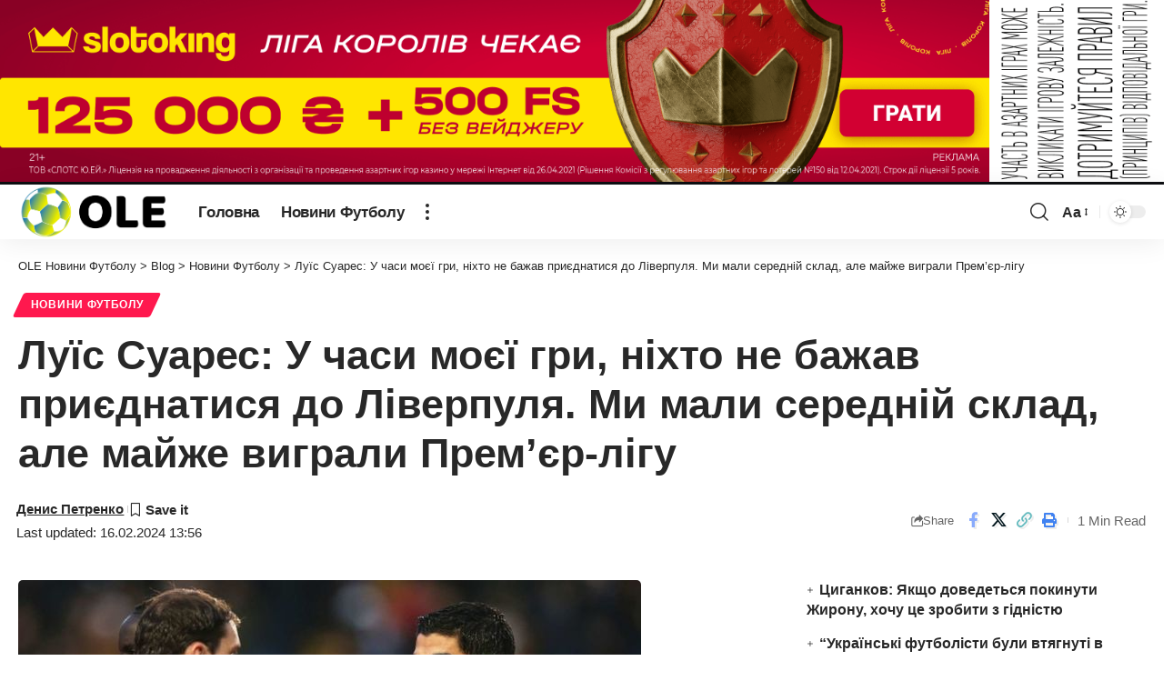

--- FILE ---
content_type: text/html; charset=UTF-8
request_url: https://ole.org.ua/lu%D1%97s-suares-u/
body_size: 14664
content:
<!DOCTYPE html>
<html lang="uk">
<head>
    <meta charset="UTF-8" />
    <meta http-equiv="X-UA-Compatible" content="IE=edge" />
	<meta name="viewport" content="width=device-width, initial-scale=1.0" />
    <link rel="profile" href="https://gmpg.org/xfn/11" />
	<meta name='robots' content='index, follow, max-image-preview:large, max-snippet:-1, max-video-preview:-1' />

	<!-- This site is optimized with the Yoast SEO plugin v26.7 - https://yoast.com/wordpress/plugins/seo/ -->
	<title>Шок! Суарес: &#039;Ніхто не хотів до Ліверпуля, але ми майже виграли!&#039;</title>
	<meta name="description" content="Луїс Суарес відкриває шокуючу правду про Ліверпуль: з середнім складом, ми були на межі виграшу в Прем&#039;єр-лізі. Дізнайтеся більше!" />
	<link rel="canonical" href="https://ole.org.ua/luїs-suares-u/" />
	<meta property="og:locale" content="uk_UA" />
	<meta property="og:type" content="article" />
	<meta property="og:title" content="Шок! Суарес: &#039;Ніхто не хотів до Ліверпуля, але ми майже виграли!&#039;" />
	<meta property="og:description" content="Луїс Суарес відкриває шокуючу правду про Ліверпуль: з середнім складом, ми були на межі виграшу в Прем&#039;єр-лізі. Дізнайтеся більше!" />
	<meta property="og:url" content="https://ole.org.ua/luїs-suares-u/" />
	<meta property="og:site_name" content="OLE Новини Футболу" />
	<meta property="article:published_time" content="2024-02-16T07:54:00+00:00" />
	<meta property="article:modified_time" content="2024-02-16T11:56:07+00:00" />
	<meta property="og:image" content="https://ole.org.ua/wp-content/uploads/2024/02/27cdb3.jpeg" />
	<meta name="author" content="Денис Петренко" />
	<meta name="twitter:card" content="summary_large_image" />
	<meta name="twitter:title" content="Шок! Суарес: &#039;Ніхто не хотів до Ліверпуля, але ми майже виграли!&#039;" />
	<meta name="twitter:description" content="Луїс Суарес відкриває шокуючу правду про Ліверпуль: з середнім складом, ми були на межі виграшу в Прем&#039;єр-лізі. Дізнайтеся більше!" />
	<meta name="twitter:image" content="https://ole.org.ua/wp-content/uploads/2024/02/27cdb3.jpeg" />
	<meta name="twitter:label1" content="Написано" />
	<meta name="twitter:data1" content="Денис Петренко" />
	<script type="application/ld+json" class="yoast-schema-graph">{"@context":"https://schema.org","@graph":[{"@type":"Article","@id":"https://ole.org.ua/lu%d1%97s-suares-u/#article","isPartOf":{"@id":"https://ole.org.ua/lu%d1%97s-suares-u/"},"author":{"name":"Денис Петренко","@id":"https://ole.org.ua/#/schema/person/9e464d07013f4bb53af14e1160640415"},"headline":"Луїс Суарес: У часи моєї гри, ніхто не бажав приєднатися до Ліверпуля. Ми мали середній склад, але майже виграли Прем&#8217;єр-лігу","datePublished":"2024-02-16T07:54:00+00:00","dateModified":"2024-02-16T11:56:07+00:00","mainEntityOfPage":{"@id":"https://ole.org.ua/lu%d1%97s-suares-u/"},"wordCount":137,"commentCount":0,"publisher":{"@id":"https://ole.org.ua/#organization"},"image":{"@id":"https://ole.org.ua/lu%d1%97s-suares-u/#primaryimage"},"thumbnailUrl":"https://ole.org.ua/wp-content/uploads/2024/02/luїs-suares-u.jpeg","articleSection":["Новини Футболу"],"inLanguage":"uk"},{"@type":"WebPage","@id":"https://ole.org.ua/lu%d1%97s-suares-u/","url":"https://ole.org.ua/lu%d1%97s-suares-u/","name":"Шок! Суарес: 'Ніхто не хотів до Ліверпуля, але ми майже виграли!'","isPartOf":{"@id":"https://ole.org.ua/#website"},"primaryImageOfPage":{"@id":"https://ole.org.ua/lu%d1%97s-suares-u/#primaryimage"},"image":{"@id":"https://ole.org.ua/lu%d1%97s-suares-u/#primaryimage"},"thumbnailUrl":"https://ole.org.ua/wp-content/uploads/2024/02/luїs-suares-u.jpeg","datePublished":"2024-02-16T07:54:00+00:00","dateModified":"2024-02-16T11:56:07+00:00","description":"Луїс Суарес відкриває шокуючу правду про Ліверпуль: з середнім складом, ми були на межі виграшу в Прем'єр-лізі. Дізнайтеся більше!","breadcrumb":{"@id":"https://ole.org.ua/lu%d1%97s-suares-u/#breadcrumb"},"inLanguage":"uk","potentialAction":[{"@type":"ReadAction","target":["https://ole.org.ua/lu%d1%97s-suares-u/"]}]},{"@type":"ImageObject","inLanguage":"uk","@id":"https://ole.org.ua/lu%d1%97s-suares-u/#primaryimage","url":"https://ole.org.ua/wp-content/uploads/2024/02/luїs-suares-u.jpeg","contentUrl":"https://ole.org.ua/wp-content/uploads/2024/02/luїs-suares-u.jpeg","width":685,"height":410,"caption":"Шок! Суарес: 'Ніхто не хотів до Ліверпуля"},{"@type":"BreadcrumbList","@id":"https://ole.org.ua/lu%d1%97s-suares-u/#breadcrumb","itemListElement":[{"@type":"ListItem","position":1,"name":"Головна","item":"https://ole.org.ua/"},{"@type":"ListItem","position":2,"name":"Blog","item":"https://ole.org.ua/blog/"},{"@type":"ListItem","position":3,"name":"Новини Футболу","item":"https://ole.org.ua/football-news/"},{"@type":"ListItem","position":4,"name":"Луїс Суарес: У часи моєї гри, ніхто не бажав приєднатися до Ліверпуля. Ми мали середній склад, але майже виграли Прем&#8217;єр-лігу"}]},{"@type":"WebSite","@id":"https://ole.org.ua/#website","url":"https://ole.org.ua/","name":"OLE Новини Футболу","description":"","publisher":{"@id":"https://ole.org.ua/#organization"},"potentialAction":[{"@type":"SearchAction","target":{"@type":"EntryPoint","urlTemplate":"https://ole.org.ua/?s={search_term_string}"},"query-input":{"@type":"PropertyValueSpecification","valueRequired":true,"valueName":"search_term_string"}}],"inLanguage":"uk"},{"@type":"Organization","@id":"https://ole.org.ua/#organization","name":"OLE Новини Футболу","url":"https://ole.org.ua/","logo":{"@type":"ImageObject","inLanguage":"uk","@id":"https://ole.org.ua/#/schema/logo/image/","url":"https://ole.org.ua/wp-content/uploads/2024/02/default-e1707850494377.png","contentUrl":"https://ole.org.ua/wp-content/uploads/2024/02/default-e1707850494377.png","width":771,"height":278,"caption":"OLE Новини Футболу"},"image":{"@id":"https://ole.org.ua/#/schema/logo/image/"}},{"@type":"Person","@id":"https://ole.org.ua/#/schema/person/9e464d07013f4bb53af14e1160640415","name":"Денис Петренко","sameAs":["https://ole.org.ua"],"url":"https://ole.org.ua/author/lerume/"}]}</script>
	<!-- / Yoast SEO plugin. -->


<script type="application/ld+json">{
    "@context": "https://schema.org",
    "@type": "Organization",
    "legalName": "OLE \u041d\u043e\u0432\u0438\u043d\u0438 \u0424\u0443\u0442\u0431\u043e\u043b\u0443",
    "url": "https://ole.org.ua/",
    "logo": "https://ole.org.ua/wp-content/uploads/2024/02/default-e1707850494377.png"
}</script>
<style id='wp-img-auto-sizes-contain-inline-css'>
img:is([sizes=auto i],[sizes^="auto," i]){contain-intrinsic-size:3000px 1500px}
/*# sourceURL=wp-img-auto-sizes-contain-inline-css */
</style>
<link rel='stylesheet' id='wp-block-library-css' href='https://ole.org.ua/wp-includes/css/dist/block-library/style.min.css?ver=6.9' media='all' />
<style id='classic-theme-styles-inline-css'>
/*! This file is auto-generated */
.wp-block-button__link{color:#fff;background-color:#32373c;border-radius:9999px;box-shadow:none;text-decoration:none;padding:calc(.667em + 2px) calc(1.333em + 2px);font-size:1.125em}.wp-block-file__button{background:#32373c;color:#fff;text-decoration:none}
/*# sourceURL=/wp-includes/css/classic-themes.min.css */
</style>
<link rel='stylesheet' id='foxiz-elements-css' href='https://ole.org.ua/wp-content/plugins/foxiz-core/lib/foxiz-elements/public/style.css?ver=3.1' media='all' />
<style id='global-styles-inline-css'>
:root{--wp--preset--aspect-ratio--square: 1;--wp--preset--aspect-ratio--4-3: 4/3;--wp--preset--aspect-ratio--3-4: 3/4;--wp--preset--aspect-ratio--3-2: 3/2;--wp--preset--aspect-ratio--2-3: 2/3;--wp--preset--aspect-ratio--16-9: 16/9;--wp--preset--aspect-ratio--9-16: 9/16;--wp--preset--color--black: #000000;--wp--preset--color--cyan-bluish-gray: #abb8c3;--wp--preset--color--white: #ffffff;--wp--preset--color--pale-pink: #f78da7;--wp--preset--color--vivid-red: #cf2e2e;--wp--preset--color--luminous-vivid-orange: #ff6900;--wp--preset--color--luminous-vivid-amber: #fcb900;--wp--preset--color--light-green-cyan: #7bdcb5;--wp--preset--color--vivid-green-cyan: #00d084;--wp--preset--color--pale-cyan-blue: #8ed1fc;--wp--preset--color--vivid-cyan-blue: #0693e3;--wp--preset--color--vivid-purple: #9b51e0;--wp--preset--gradient--vivid-cyan-blue-to-vivid-purple: linear-gradient(135deg,rgb(6,147,227) 0%,rgb(155,81,224) 100%);--wp--preset--gradient--light-green-cyan-to-vivid-green-cyan: linear-gradient(135deg,rgb(122,220,180) 0%,rgb(0,208,130) 100%);--wp--preset--gradient--luminous-vivid-amber-to-luminous-vivid-orange: linear-gradient(135deg,rgb(252,185,0) 0%,rgb(255,105,0) 100%);--wp--preset--gradient--luminous-vivid-orange-to-vivid-red: linear-gradient(135deg,rgb(255,105,0) 0%,rgb(207,46,46) 100%);--wp--preset--gradient--very-light-gray-to-cyan-bluish-gray: linear-gradient(135deg,rgb(238,238,238) 0%,rgb(169,184,195) 100%);--wp--preset--gradient--cool-to-warm-spectrum: linear-gradient(135deg,rgb(74,234,220) 0%,rgb(151,120,209) 20%,rgb(207,42,186) 40%,rgb(238,44,130) 60%,rgb(251,105,98) 80%,rgb(254,248,76) 100%);--wp--preset--gradient--blush-light-purple: linear-gradient(135deg,rgb(255,206,236) 0%,rgb(152,150,240) 100%);--wp--preset--gradient--blush-bordeaux: linear-gradient(135deg,rgb(254,205,165) 0%,rgb(254,45,45) 50%,rgb(107,0,62) 100%);--wp--preset--gradient--luminous-dusk: linear-gradient(135deg,rgb(255,203,112) 0%,rgb(199,81,192) 50%,rgb(65,88,208) 100%);--wp--preset--gradient--pale-ocean: linear-gradient(135deg,rgb(255,245,203) 0%,rgb(182,227,212) 50%,rgb(51,167,181) 100%);--wp--preset--gradient--electric-grass: linear-gradient(135deg,rgb(202,248,128) 0%,rgb(113,206,126) 100%);--wp--preset--gradient--midnight: linear-gradient(135deg,rgb(2,3,129) 0%,rgb(40,116,252) 100%);--wp--preset--font-size--small: 13px;--wp--preset--font-size--medium: 20px;--wp--preset--font-size--large: 36px;--wp--preset--font-size--x-large: 42px;--wp--preset--spacing--20: 0.44rem;--wp--preset--spacing--30: 0.67rem;--wp--preset--spacing--40: 1rem;--wp--preset--spacing--50: 1.5rem;--wp--preset--spacing--60: 2.25rem;--wp--preset--spacing--70: 3.38rem;--wp--preset--spacing--80: 5.06rem;--wp--preset--shadow--natural: 6px 6px 9px rgba(0, 0, 0, 0.2);--wp--preset--shadow--deep: 12px 12px 50px rgba(0, 0, 0, 0.4);--wp--preset--shadow--sharp: 6px 6px 0px rgba(0, 0, 0, 0.2);--wp--preset--shadow--outlined: 6px 6px 0px -3px rgb(255, 255, 255), 6px 6px rgb(0, 0, 0);--wp--preset--shadow--crisp: 6px 6px 0px rgb(0, 0, 0);}:where(.is-layout-flex){gap: 0.5em;}:where(.is-layout-grid){gap: 0.5em;}body .is-layout-flex{display: flex;}.is-layout-flex{flex-wrap: wrap;align-items: center;}.is-layout-flex > :is(*, div){margin: 0;}body .is-layout-grid{display: grid;}.is-layout-grid > :is(*, div){margin: 0;}:where(.wp-block-columns.is-layout-flex){gap: 2em;}:where(.wp-block-columns.is-layout-grid){gap: 2em;}:where(.wp-block-post-template.is-layout-flex){gap: 1.25em;}:where(.wp-block-post-template.is-layout-grid){gap: 1.25em;}.has-black-color{color: var(--wp--preset--color--black) !important;}.has-cyan-bluish-gray-color{color: var(--wp--preset--color--cyan-bluish-gray) !important;}.has-white-color{color: var(--wp--preset--color--white) !important;}.has-pale-pink-color{color: var(--wp--preset--color--pale-pink) !important;}.has-vivid-red-color{color: var(--wp--preset--color--vivid-red) !important;}.has-luminous-vivid-orange-color{color: var(--wp--preset--color--luminous-vivid-orange) !important;}.has-luminous-vivid-amber-color{color: var(--wp--preset--color--luminous-vivid-amber) !important;}.has-light-green-cyan-color{color: var(--wp--preset--color--light-green-cyan) !important;}.has-vivid-green-cyan-color{color: var(--wp--preset--color--vivid-green-cyan) !important;}.has-pale-cyan-blue-color{color: var(--wp--preset--color--pale-cyan-blue) !important;}.has-vivid-cyan-blue-color{color: var(--wp--preset--color--vivid-cyan-blue) !important;}.has-vivid-purple-color{color: var(--wp--preset--color--vivid-purple) !important;}.has-black-background-color{background-color: var(--wp--preset--color--black) !important;}.has-cyan-bluish-gray-background-color{background-color: var(--wp--preset--color--cyan-bluish-gray) !important;}.has-white-background-color{background-color: var(--wp--preset--color--white) !important;}.has-pale-pink-background-color{background-color: var(--wp--preset--color--pale-pink) !important;}.has-vivid-red-background-color{background-color: var(--wp--preset--color--vivid-red) !important;}.has-luminous-vivid-orange-background-color{background-color: var(--wp--preset--color--luminous-vivid-orange) !important;}.has-luminous-vivid-amber-background-color{background-color: var(--wp--preset--color--luminous-vivid-amber) !important;}.has-light-green-cyan-background-color{background-color: var(--wp--preset--color--light-green-cyan) !important;}.has-vivid-green-cyan-background-color{background-color: var(--wp--preset--color--vivid-green-cyan) !important;}.has-pale-cyan-blue-background-color{background-color: var(--wp--preset--color--pale-cyan-blue) !important;}.has-vivid-cyan-blue-background-color{background-color: var(--wp--preset--color--vivid-cyan-blue) !important;}.has-vivid-purple-background-color{background-color: var(--wp--preset--color--vivid-purple) !important;}.has-black-border-color{border-color: var(--wp--preset--color--black) !important;}.has-cyan-bluish-gray-border-color{border-color: var(--wp--preset--color--cyan-bluish-gray) !important;}.has-white-border-color{border-color: var(--wp--preset--color--white) !important;}.has-pale-pink-border-color{border-color: var(--wp--preset--color--pale-pink) !important;}.has-vivid-red-border-color{border-color: var(--wp--preset--color--vivid-red) !important;}.has-luminous-vivid-orange-border-color{border-color: var(--wp--preset--color--luminous-vivid-orange) !important;}.has-luminous-vivid-amber-border-color{border-color: var(--wp--preset--color--luminous-vivid-amber) !important;}.has-light-green-cyan-border-color{border-color: var(--wp--preset--color--light-green-cyan) !important;}.has-vivid-green-cyan-border-color{border-color: var(--wp--preset--color--vivid-green-cyan) !important;}.has-pale-cyan-blue-border-color{border-color: var(--wp--preset--color--pale-cyan-blue) !important;}.has-vivid-cyan-blue-border-color{border-color: var(--wp--preset--color--vivid-cyan-blue) !important;}.has-vivid-purple-border-color{border-color: var(--wp--preset--color--vivid-purple) !important;}.has-vivid-cyan-blue-to-vivid-purple-gradient-background{background: var(--wp--preset--gradient--vivid-cyan-blue-to-vivid-purple) !important;}.has-light-green-cyan-to-vivid-green-cyan-gradient-background{background: var(--wp--preset--gradient--light-green-cyan-to-vivid-green-cyan) !important;}.has-luminous-vivid-amber-to-luminous-vivid-orange-gradient-background{background: var(--wp--preset--gradient--luminous-vivid-amber-to-luminous-vivid-orange) !important;}.has-luminous-vivid-orange-to-vivid-red-gradient-background{background: var(--wp--preset--gradient--luminous-vivid-orange-to-vivid-red) !important;}.has-very-light-gray-to-cyan-bluish-gray-gradient-background{background: var(--wp--preset--gradient--very-light-gray-to-cyan-bluish-gray) !important;}.has-cool-to-warm-spectrum-gradient-background{background: var(--wp--preset--gradient--cool-to-warm-spectrum) !important;}.has-blush-light-purple-gradient-background{background: var(--wp--preset--gradient--blush-light-purple) !important;}.has-blush-bordeaux-gradient-background{background: var(--wp--preset--gradient--blush-bordeaux) !important;}.has-luminous-dusk-gradient-background{background: var(--wp--preset--gradient--luminous-dusk) !important;}.has-pale-ocean-gradient-background{background: var(--wp--preset--gradient--pale-ocean) !important;}.has-electric-grass-gradient-background{background: var(--wp--preset--gradient--electric-grass) !important;}.has-midnight-gradient-background{background: var(--wp--preset--gradient--midnight) !important;}.has-small-font-size{font-size: var(--wp--preset--font-size--small) !important;}.has-medium-font-size{font-size: var(--wp--preset--font-size--medium) !important;}.has-large-font-size{font-size: var(--wp--preset--font-size--large) !important;}.has-x-large-font-size{font-size: var(--wp--preset--font-size--x-large) !important;}
:where(.wp-block-post-template.is-layout-flex){gap: 1.25em;}:where(.wp-block-post-template.is-layout-grid){gap: 1.25em;}
:where(.wp-block-term-template.is-layout-flex){gap: 1.25em;}:where(.wp-block-term-template.is-layout-grid){gap: 1.25em;}
:where(.wp-block-columns.is-layout-flex){gap: 2em;}:where(.wp-block-columns.is-layout-grid){gap: 2em;}
:root :where(.wp-block-pullquote){font-size: 1.5em;line-height: 1.6;}
/*# sourceURL=global-styles-inline-css */
</style>
<link rel='stylesheet' id='foxiz-main-css' href='https://ole.org.ua/wp-content/themes/foxiz/assets/css/main.css?ver=2.7.0' media='all' />
<style id='foxiz-main-inline-css'>
[data-theme="dark"].is-hd-4 {--nav-bg: #191c20;--nav-bg-from: #191c20;--nav-bg-to: #191c20;--nav-bg-glass: #191c2011;--nav-bg-glass-from: #191c2011;--nav-bg-glass-to: #191c2011;}:root {--top-site-bg :#0e0f12;--topad-spacing :15px;--hyperlink-line-color :var(--g-color);--s-content-width : 760px;--max-width-wo-sb : 840px;--s10-feat-ratio :45%;--s11-feat-ratio :45%;--login-popup-w : 350px;}[data-theme="dark"], .light-scheme {--top-site-bg :#0e0f12; }.search-header:before { background-repeat : no-repeat;background-size : cover;background-image : url(https://foxiz.themeruby.com/default/wp-content/uploads/sites/2/2021/09/search-bg.jpg);background-attachment : scroll;background-position : center center;}[data-theme="dark"] .search-header:before { background-repeat : no-repeat;background-size : cover;background-image : url(https://foxiz.themeruby.com/default/wp-content/uploads/sites/2/2021/09/search-bgd.jpg);background-attachment : scroll;background-position : center center;}.footer-has-bg { background-color : #00000007;}[data-theme="dark"] .footer-has-bg { background-color : #16181c;}.top-site-ad .ad-image { max-width: 1500px; }.yes-hd-transparent .top-site-ad {--top-site-bg :#0e0f12;}#amp-mobile-version-switcher { display: none; }
/*# sourceURL=foxiz-main-inline-css */
</style>
<link rel='stylesheet' id='foxiz-print-css' href='https://ole.org.ua/wp-content/themes/foxiz/assets/css/print.css?ver=2.7.0' media='all' />
<link rel='stylesheet' id='foxiz-style-css' href='https://ole.org.ua/wp-content/themes/foxiz/style.css?ver=2.7.0' media='all' />
<script src="https://ole.org.ua/wp-includes/js/jquery/jquery.min.js?ver=3.7.1" id="jquery-core-js" type="957f23315abd6d85d4119e18-text/javascript"></script>
<script src="https://ole.org.ua/wp-includes/js/jquery/jquery-migrate.min.js?ver=3.4.1" id="jquery-migrate-js" type="957f23315abd6d85d4119e18-text/javascript"></script>
<script src="https://ole.org.ua/wp-content/themes/foxiz/assets/js/highlight-share.js?ver=1" id="highlight-share-js" type="957f23315abd6d85d4119e18-text/javascript"></script>
<link rel="preload" href="https://ole.org.ua/wp-content/themes/foxiz/assets/fonts/icons.woff2?ver=2.5.0" as="font" type="font/woff2" crossorigin="anonymous"> <script type="application/ld+json">{
    "@context": "https://schema.org",
    "@type": "WebSite",
    "@id": "https://ole.org.ua/#website",
    "url": "https://ole.org.ua/",
    "name": "OLE \u041d\u043e\u0432\u0438\u043d\u0438 \u0424\u0443\u0442\u0431\u043e\u043b\u0443",
    "potentialAction": {
        "@type": "SearchAction",
        "target": "https://ole.org.ua/?s={search_term_string}",
        "query-input": "required name=search_term_string"
    }
}</script>
			<style>
				.e-con.e-parent:nth-of-type(n+4):not(.e-lazyloaded):not(.e-no-lazyload),
				.e-con.e-parent:nth-of-type(n+4):not(.e-lazyloaded):not(.e-no-lazyload) * {
					background-image: none !important;
				}
				@media screen and (max-height: 1024px) {
					.e-con.e-parent:nth-of-type(n+3):not(.e-lazyloaded):not(.e-no-lazyload),
					.e-con.e-parent:nth-of-type(n+3):not(.e-lazyloaded):not(.e-no-lazyload) * {
						background-image: none !important;
					}
				}
				@media screen and (max-height: 640px) {
					.e-con.e-parent:nth-of-type(n+2):not(.e-lazyloaded):not(.e-no-lazyload),
					.e-con.e-parent:nth-of-type(n+2):not(.e-lazyloaded):not(.e-no-lazyload) * {
						background-image: none !important;
					}
				}
			</style>
			<script type="application/ld+json">{
    "@context": "https://schema.org",
    "@type": "Article",
    "headline": "\u041b\u0443\u0457\u0441 \u0421\u0443\u0430\u0440\u0435\u0441: \u0423 \u0447\u0430\u0441\u0438 \u043c\u043e\u0454\u0457 \u0433\u0440\u0438, \u043d\u0456\u0445\u0442\u043e \u043d\u0435 \u0431\u0430\u0436\u0430\u0432 \u043f\u0440\u0438\u0454\u0434\u043d\u0430\u0442\u0438\u0441\u044f \u0434\u043e \u041b\u0456\u0432\u0435\u0440\u043f\u0443\u043b\u044f. \u041c\u0438 \u043c\u0430\u043b\u0438 \u0441\u0435\u0440\u0435\u0434\u043d\u0456\u0439 \u0441\u043a\u043b\u0430\u0434, \u0430\u043b\u0435 \u043c\u0430\u0439\u0436\u0435 \u0432\u0438\u0433\u0440\u0430\u043b\u0438 \u041f\u0440\u0435\u043c&#8217;\u0454\u0440-\u043b\u0456\u0433\u0443",
    "description": "\u041b\u0443\u0457\u0441 \u0421\u0443\u0430\u0440\u0435\u0441 \u043f\u043e\u0434\u0456\u043b\u0438\u0432\u0441\u044f \u0441\u043f\u043e\u0433\u0430\u0434\u0430\u043c\u0438 \u043f\u0440\u043e \u0441\u0432\u0456\u0439 \u043f\u0435\u0440\u0456\u043e\u0434 \u0433\u0440\u0438 \u0432 \u041b\u0456\u0432\u0435\u0440\u043f\u0443\u043b\u0456. \u0417\u0430\u0440\u0430\u0437 \u0432\u0456\u043d \u0454 \u0444\u043e\u0440\u0432\u0430\u0440\u0434\u043e\u043c \u043a\u043e\u043c\u0430\u043d\u0434\u0438 \"\u0406\u043d\u0442\u0435\u0440 \u041c\u0430\u044f\u043c\u0456\", \u0430\u043b\u0435 \u0432\u0456\u0434 2011 \u0434\u043e 2014 \u0440\u043e\u043a\u0443 \u0432\u0456\u043d \u0431\u0443\u0432 \u0447\u0430\u0441\u0442\u0438\u043d\u043e\u044e \"\u041b\u0456\u0432\u0435\u0440\u043f\u0443\u043b\u044f\". \"\u0412 \u0442\u043e\u0439 \u0447\u0430\u0441 \u043d\u0456\u0445\u0442\u043e \u043d\u0435 \u0431\u0430\u0436\u0430\u0432 \u0433\u0440\u0430\u0442\u0438 \u0437\u0430 \u041b\u0456\u0432\u0435\u0440\u043f\u0443\u043b\u044c. \u041c\u0438 \u0432\u0437\u044f\u043b\u0438 \u041a\u043e\u0443\u0442\u0456\u043d\u044c\u043e \u0432 \u043e\u0440\u0435\u043d\u0434\u0443 \u0437 \u0406\u043d\u0442\u0435\u0440\u0430, \u0430 \u043f\u043e\u0442\u0456\u043c \u0439\u043e\u0433\u043e \u0432\u0438\u043a\u0443\u043f\u0438\u043b\u0438. \u0422\u0430\u043a\u043e\u0436 \u043c\u0438 \u043e\u0440\u0435\u043d\u0434\u0443\u0432\u0430\u043b\u0438 \u0421\u0442\u0430\u0440\u0440\u0456\u0434\u0436\u0430. \u0412\u043e\u043d\u0438",
    "mainEntityOfPage": {
        "@type": "WebPage",
        "@id": "https://ole.org.ua/lu%d1%97s-suares-u/"
    },
    "author": {
        "@type": "Person",
        "name": "\u0414\u0435\u043d\u0438\u0441 \u041f\u0435\u0442\u0440\u0435\u043d\u043a\u043e",
        "url": "https://ole.org.ua"
    },
    "publisher": {
        "@type": "Organization",
        "name": "OLE \u041d\u043e\u0432\u0438\u043d\u0438 \u0424\u0443\u0442\u0431\u043e\u043b\u0443",
        "url": "https://ole.org.ua/",
        "logo": {
            "@type": "ImageObject",
            "url": "https://ole.org.ua/wp-content/uploads/2024/02/default-e1707850494377.png"
        }
    },
    "dateModified": "2024-02-16T13:56:07+02:00",
    "datePublished": "2024-02-16T09:54:00+02:00",
    "image": {
        "@type": "ImageObject",
        "url": "https://ole.org.ua/wp-content/uploads/2024/02/lu\u0457s-suares-u.jpeg",
        "width": "685",
        "height": "410"
    },
    "commentCount": 0,
    "articleSection": [
        "\u041d\u043e\u0432\u0438\u043d\u0438 \u0424\u0443\u0442\u0431\u043e\u043b\u0443"
    ]
}</script>
<script type="application/ld+json">{"@context":"http://schema.org","@type":"BreadcrumbList","itemListElement":[{"@type":"ListItem","position":4,"item":{"@id":"https://ole.org.ua/lu%d1%97s-suares-u/","name":"Луїс Суарес: У часи моєї гри, ніхто не бажав приєднатися до Ліверпуля. Ми мали середній склад, але майже виграли Прем&#8217;єр-лігу"}},{"@type":"ListItem","position":3,"item":{"@id":"https://ole.org.ua/football-news/","name":"Новини Футболу"}},{"@type":"ListItem","position":2,"item":{"@id":"https://ole.org.ua/blog/","name":"Blog"}},{"@type":"ListItem","position":1,"item":{"@id":"https://ole.org.ua","name":"OLE Новини Футболу"}}]}</script>
</head>
<body class="wp-singular post-template-default single single-post postid-373 single-format-standard wp-custom-logo wp-embed-responsive wp-theme-foxiz personalized-all elementor-default elementor-kit-117 menu-ani-1 hover-ani-1 btn-ani-1 btn-transform-1 is-rm-1 lmeta-dot loader-1 dark-sw-1 mtax-1 is-hd-1 is-standard-1 is-mstick yes-tstick is-backtop none-m-backtop  is-mstick is-smart-sticky" data-theme="default">
<div class="top-site-ad no-spacing is-image"><div class="ad-wrap ad-image-wrap edge-padding"><div class="ad-image"><a class="ad-destination" target="_blank" rel="noopener nofollow" href="https://gtpg.net/go-first"><img fetchpriority="high" loading="eager" decoding="async" fetchpriority="high" src="https://ole.org.ua/wp-content/uploads/2024/02/promo_banner.png" alt="Ad image" width="1600" height="250"/></a></div></div></div><div class="site-outer">
			<div id="site-header" class="header-wrap rb-section header-set-1 header-1 header-wrapper style-shadow">
					<div class="reading-indicator"><span id="reading-progress"></span></div>
					<div id="navbar-outer" class="navbar-outer">
				<div id="sticky-holder" class="sticky-holder">
					<div class="navbar-wrap">
						<div class="rb-container edge-padding">
							<div class="navbar-inner">
								<div class="navbar-left">
											<div class="logo-wrap is-image-logo site-branding">
			<a href="https://ole.org.ua/" class="logo" title="OLE Новини Футболу">
				<img fetchpriority="high" class="logo-default" data-mode="default" height="278" width="771" src="https://ole.org.ua/wp-content/uploads/2024/02/default-e1707850494377.png" alt="OLE Новини Футболу" decoding="async" loading="eager" fetchpriority="high"><img fetchpriority="high" class="logo-dark" data-mode="dark" height="278" width="771" src="https://ole.org.ua/wp-content/uploads/2024/02/default-e1707850494377.png" alt="OLE Новини Футболу" decoding="async" loading="eager" fetchpriority="high">			</a>
		</div>
				<nav id="site-navigation" class="main-menu-wrap" aria-label="main menu"><ul id="menu-fds" class="main-menu rb-menu large-menu" itemscope itemtype="https://www.schema.org/SiteNavigationElement"><li id="menu-item-111" class="menu-item menu-item-type-custom menu-item-object-custom menu-item-111"><a href="/"><span>Головна</span></a></li>
<li id="menu-item-110" class="menu-item menu-item-type-taxonomy menu-item-object-category current-post-ancestor current-menu-parent current-post-parent menu-item-110"><a href="https://ole.org.ua/football-news/"><span>Новини Футболу</span></a></li>
</ul></nav>
				<div class="more-section-outer menu-has-child-flex menu-has-child-mega-columns layout-col-3">
			<a class="more-trigger icon-holder" href="#" rel="nofollow" role="button" data-title="More" aria-label="more">
				<span class="dots-icon"><span></span><span></span><span></span></span> </a>
			<div id="rb-more" class="more-section flex-dropdown">
				<div class="more-section-inner">
					<div class="more-content">
								<div class="header-search-form is-form-layout">
							<span class="h5">Пошук</span>
			<form method="get" action="https://ole.org.ua/" class="rb-search-form"  data-search="post" data-limit="0" data-follow="0" data-tax="category" data-dsource="0"  data-ptype=""><div class="search-form-inner"><span class="search-icon"><i class="rbi rbi-search" aria-hidden="true"></i></span><span class="search-text"><input type="text" class="field" placeholder="Search Headlines, News..." value="" name="s"/></span><span class="rb-search-submit"><input type="submit" value="Search"/><i class="rbi rbi-cright" aria-hidden="true"></i></span></div></form>		</div>
							</div>
											<div class="collapse-footer">
															<div class="collapse-copyright">© 2024 OLE - Новини Футболу. All Rights Reserved.</div>
													</div>
									</div>
			</div>
		</div>
				<div id="s-title-sticky" class="s-title-sticky">
			<div class="s-title-sticky-left">
				<span class="sticky-title-label">Reading:</span>
				<span class="h4 sticky-title">Луїс Суарес: У часи моєї гри, ніхто не бажав приєднатися до Ліверпуля. Ми мали середній склад, але майже виграли Прем&#8217;єр-лігу</span>
			</div>
					<div class="sticky-share-list">
			<div class="t-shared-header meta-text">
				<i class="rbi rbi-share" aria-hidden="true"></i>					<span class="share-label">Share</span>			</div>
			<div class="sticky-share-list-items effect-fadeout is-color">			<a class="share-action share-trigger icon-facebook" aria-label="Share on Facebook" href="https://www.facebook.com/sharer.php?u=https%3A%2F%2Fole.org.ua%2Flu%25d1%2597s-suares-u%2F" data-title="Facebook" data-gravity=n  rel="nofollow noopener"><i class="rbi rbi-facebook" aria-hidden="true"></i></a>
					<a class="share-action share-trigger icon-twitter" aria-label="Share on X" href="https://twitter.com/intent/tweet?text=%D0%9B%D1%83%D1%97%D1%81+%D0%A1%D1%83%D0%B0%D1%80%D0%B5%D1%81%3A+%D0%A3+%D1%87%D0%B0%D1%81%D0%B8+%D0%BC%D0%BE%D1%94%D1%97+%D0%B3%D1%80%D0%B8%2C+%D0%BD%D1%96%D1%85%D1%82%D0%BE+%D0%BD%D0%B5+%D0%B1%D0%B0%D0%B6%D0%B0%D0%B2+%D0%BF%D1%80%D0%B8%D1%94%D0%B4%D0%BD%D0%B0%D1%82%D0%B8%D1%81%D1%8F+%D0%B4%D0%BE+%D0%9B%D1%96%D0%B2%D0%B5%D1%80%D0%BF%D1%83%D0%BB%D1%8F.+%D0%9C%D0%B8+%D0%BC%D0%B0%D0%BB%D0%B8+%D1%81%D0%B5%D1%80%D0%B5%D0%B4%D0%BD%D1%96%D0%B9+%D1%81%D0%BA%D0%BB%D0%B0%D0%B4%2C+%D0%B0%D0%BB%D0%B5+%D0%BC%D0%B0%D0%B9%D0%B6%D0%B5+%D0%B2%D0%B8%D0%B3%D1%80%D0%B0%D0%BB%D0%B8+%D0%9F%D1%80%D0%B5%D0%BC%E2%80%99%D1%94%D1%80-%D0%BB%D1%96%D0%B3%D1%83&amp;url=https%3A%2F%2Fole.org.ua%2Flu%25d1%2597s-suares-u%2F&amp;via=" data-title="X" data-gravity=n  rel="nofollow noopener">
				<i class="rbi rbi-twitter" aria-hidden="true"></i></a>
					<a class="share-action icon-copy copy-trigger" aria-label="Copy Link" href="#" rel="nofollow" role="button" data-copied="Copied!" data-link="https://ole.org.ua/lu%d1%97s-suares-u/" data-copy="Copy Link" data-gravity=n ><i class="rbi rbi-link-o" aria-hidden="true"></i></a>
					<a class="share-action icon-print" aria-label="Print" rel="nofollow" role="button" href="javascript:if(window.print)window.print()" data-title="Print" data-gravity=n ><i class="rbi rbi-print" aria-hidden="true"></i></a>
					<a class="share-action native-share-trigger more-icon" aria-label="More" href="#" rel="nofollow" role="button" data-link="https://ole.org.ua/lu%d1%97s-suares-u/" data-ptitle="Луїс Суарес: У часи моєї гри, ніхто не бажав приєднатися до Ліверпуля. Ми мали середній склад, але майже виграли Прем&#8217;єр-лігу" data-title="More"  data-gravity=n ><i class="rbi rbi-more" aria-hidden="true"></i></a>
		</div>
		</div>
				</div>
									</div>
								<div class="navbar-right">
											<div class="wnav-holder w-header-search header-dropdown-outer">
			<a href="#" role="button" data-title="Search" class="icon-holder header-element search-btn more-trigger" aria-label="Search">
				<i class="rbi rbi-search wnav-icon" aria-hidden="true"></i>							</a>
					</div>
				<div class="wnav-holder font-resizer">
			<a href="#" role="button" class="font-resizer-trigger" data-title="Font Resizer"><span class="screen-reader-text">Font Resizer</span><strong>Aa</strong></a>
		</div>
				<div class="dark-mode-toggle-wrap">
			<div class="dark-mode-toggle">
                <span class="dark-mode-slide">
                    <i class="dark-mode-slide-btn mode-icon-dark" data-title="Switch to Light"><svg class="svg-icon svg-mode-dark" aria-hidden="true" role="img" focusable="false" xmlns="http://www.w3.org/2000/svg" viewBox="0 0 1024 1024"><path fill="currentColor" d="M968.172 426.83c-2.349-12.673-13.274-21.954-26.16-22.226-12.876-0.22-24.192 8.54-27.070 21.102-27.658 120.526-133.48 204.706-257.334 204.706-145.582 0-264.022-118.44-264.022-264.020 0-123.86 84.18-229.676 204.71-257.33 12.558-2.88 21.374-14.182 21.102-27.066s-9.548-23.81-22.22-26.162c-27.996-5.196-56.654-7.834-85.176-7.834-123.938 0-240.458 48.266-328.098 135.904-87.638 87.638-135.902 204.158-135.902 328.096s48.264 240.458 135.902 328.096c87.64 87.638 204.16 135.904 328.098 135.904s240.458-48.266 328.098-135.904c87.638-87.638 135.902-204.158 135.902-328.096 0-28.498-2.638-57.152-7.828-85.17z"></path></svg></i>
                    <i class="dark-mode-slide-btn mode-icon-default" data-title="Switch to Dark"><svg class="svg-icon svg-mode-light" aria-hidden="true" role="img" focusable="false" xmlns="http://www.w3.org/2000/svg" viewBox="0 0 232.447 232.447"><path fill="currentColor" d="M116.211,194.8c-4.143,0-7.5,3.357-7.5,7.5v22.643c0,4.143,3.357,7.5,7.5,7.5s7.5-3.357,7.5-7.5V202.3 C123.711,198.157,120.354,194.8,116.211,194.8z" /><path fill="currentColor" d="M116.211,37.645c4.143,0,7.5-3.357,7.5-7.5V7.505c0-4.143-3.357-7.5-7.5-7.5s-7.5,3.357-7.5,7.5v22.641 C108.711,34.288,112.068,37.645,116.211,37.645z" /><path fill="currentColor" d="M50.054,171.78l-16.016,16.008c-2.93,2.929-2.931,7.677-0.003,10.606c1.465,1.466,3.385,2.198,5.305,2.198 c1.919,0,3.838-0.731,5.302-2.195l16.016-16.008c2.93-2.929,2.931-7.677,0.003-10.606C57.731,168.852,52.982,168.851,50.054,171.78 z" /><path fill="currentColor" d="M177.083,62.852c1.919,0,3.838-0.731,5.302-2.195L198.4,44.649c2.93-2.929,2.931-7.677,0.003-10.606 c-2.93-2.932-7.679-2.931-10.607-0.003l-16.016,16.008c-2.93,2.929-2.931,7.677-0.003,10.607 C173.243,62.12,175.163,62.852,177.083,62.852z" /><path fill="currentColor" d="M37.645,116.224c0-4.143-3.357-7.5-7.5-7.5H7.5c-4.143,0-7.5,3.357-7.5,7.5s3.357,7.5,7.5,7.5h22.645 C34.287,123.724,37.645,120.366,37.645,116.224z" /><path fill="currentColor" d="M224.947,108.724h-22.652c-4.143,0-7.5,3.357-7.5,7.5s3.357,7.5,7.5,7.5h22.652c4.143,0,7.5-3.357,7.5-7.5 S229.09,108.724,224.947,108.724z" /><path fill="currentColor" d="M50.052,60.655c1.465,1.465,3.384,2.197,5.304,2.197c1.919,0,3.839-0.732,5.303-2.196c2.93-2.929,2.93-7.678,0.001-10.606 L44.652,34.042c-2.93-2.93-7.679-2.929-10.606-0.001c-2.93,2.929-2.93,7.678-0.001,10.606L50.052,60.655z" /><path fill="currentColor" d="M182.395,171.782c-2.93-2.929-7.679-2.93-10.606-0.001c-2.93,2.929-2.93,7.678-0.001,10.607l16.007,16.008 c1.465,1.465,3.384,2.197,5.304,2.197c1.919,0,3.839-0.732,5.303-2.196c2.93-2.929,2.93-7.678,0.001-10.607L182.395,171.782z" /><path fill="currentColor" d="M116.22,48.7c-37.232,0-67.523,30.291-67.523,67.523s30.291,67.523,67.523,67.523s67.522-30.291,67.522-67.523 S153.452,48.7,116.22,48.7z M116.22,168.747c-28.962,0-52.523-23.561-52.523-52.523S87.258,63.7,116.22,63.7 c28.961,0,52.522,23.562,52.522,52.523S145.181,168.747,116.22,168.747z" /></svg></i>
                </span>
			</div>
		</div>
										</div>
							</div>
						</div>
					</div>
							<div id="header-mobile" class="header-mobile mh-style-shadow">
			<div class="header-mobile-wrap">
						<div class="mbnav edge-padding">
			<div class="navbar-left">
						<div class="mobile-toggle-wrap">
							<a href="#" class="mobile-menu-trigger" role="button" rel="nofollow" aria-label="Open mobile menu">		<span class="burger-icon"><span></span><span></span><span></span></span>
	</a>
					</div>
			<div class="mobile-logo-wrap is-image-logo site-branding">
			<a href="https://ole.org.ua/" title="OLE Новини Футболу">
				<img fetchpriority="high" class="logo-default" data-mode="default" height="278" width="771" src="https://ole.org.ua/wp-content/uploads/2024/02/default-e1707850494377.png" alt="OLE Новини Футболу" decoding="async" loading="eager" fetchpriority="high"><img fetchpriority="high" class="logo-dark" data-mode="dark" height="278" width="771" src="https://ole.org.ua/wp-content/uploads/2024/02/default-e1707850494377.png" alt="OLE Новини Футболу" decoding="async" loading="eager" fetchpriority="high">			</a>
		</div>
					</div>
			<div class="navbar-right">
							<a role="button" href="#" class="mobile-menu-trigger mobile-search-icon" aria-label="search"><i class="rbi rbi-search wnav-icon" aria-hidden="true"></i></a>
				<div class="wnav-holder font-resizer">
			<a href="#" role="button" class="font-resizer-trigger" data-title="Font Resizer"><span class="screen-reader-text">Font Resizer</span><strong>Aa</strong></a>
		</div>
				<div class="dark-mode-toggle-wrap">
			<div class="dark-mode-toggle">
                <span class="dark-mode-slide">
                    <i class="dark-mode-slide-btn mode-icon-dark" data-title="Switch to Light"><svg class="svg-icon svg-mode-dark" aria-hidden="true" role="img" focusable="false" xmlns="http://www.w3.org/2000/svg" viewBox="0 0 1024 1024"><path fill="currentColor" d="M968.172 426.83c-2.349-12.673-13.274-21.954-26.16-22.226-12.876-0.22-24.192 8.54-27.070 21.102-27.658 120.526-133.48 204.706-257.334 204.706-145.582 0-264.022-118.44-264.022-264.020 0-123.86 84.18-229.676 204.71-257.33 12.558-2.88 21.374-14.182 21.102-27.066s-9.548-23.81-22.22-26.162c-27.996-5.196-56.654-7.834-85.176-7.834-123.938 0-240.458 48.266-328.098 135.904-87.638 87.638-135.902 204.158-135.902 328.096s48.264 240.458 135.902 328.096c87.64 87.638 204.16 135.904 328.098 135.904s240.458-48.266 328.098-135.904c87.638-87.638 135.902-204.158 135.902-328.096 0-28.498-2.638-57.152-7.828-85.17z"></path></svg></i>
                    <i class="dark-mode-slide-btn mode-icon-default" data-title="Switch to Dark"><svg class="svg-icon svg-mode-light" aria-hidden="true" role="img" focusable="false" xmlns="http://www.w3.org/2000/svg" viewBox="0 0 232.447 232.447"><path fill="currentColor" d="M116.211,194.8c-4.143,0-7.5,3.357-7.5,7.5v22.643c0,4.143,3.357,7.5,7.5,7.5s7.5-3.357,7.5-7.5V202.3 C123.711,198.157,120.354,194.8,116.211,194.8z" /><path fill="currentColor" d="M116.211,37.645c4.143,0,7.5-3.357,7.5-7.5V7.505c0-4.143-3.357-7.5-7.5-7.5s-7.5,3.357-7.5,7.5v22.641 C108.711,34.288,112.068,37.645,116.211,37.645z" /><path fill="currentColor" d="M50.054,171.78l-16.016,16.008c-2.93,2.929-2.931,7.677-0.003,10.606c1.465,1.466,3.385,2.198,5.305,2.198 c1.919,0,3.838-0.731,5.302-2.195l16.016-16.008c2.93-2.929,2.931-7.677,0.003-10.606C57.731,168.852,52.982,168.851,50.054,171.78 z" /><path fill="currentColor" d="M177.083,62.852c1.919,0,3.838-0.731,5.302-2.195L198.4,44.649c2.93-2.929,2.931-7.677,0.003-10.606 c-2.93-2.932-7.679-2.931-10.607-0.003l-16.016,16.008c-2.93,2.929-2.931,7.677-0.003,10.607 C173.243,62.12,175.163,62.852,177.083,62.852z" /><path fill="currentColor" d="M37.645,116.224c0-4.143-3.357-7.5-7.5-7.5H7.5c-4.143,0-7.5,3.357-7.5,7.5s3.357,7.5,7.5,7.5h22.645 C34.287,123.724,37.645,120.366,37.645,116.224z" /><path fill="currentColor" d="M224.947,108.724h-22.652c-4.143,0-7.5,3.357-7.5,7.5s3.357,7.5,7.5,7.5h22.652c4.143,0,7.5-3.357,7.5-7.5 S229.09,108.724,224.947,108.724z" /><path fill="currentColor" d="M50.052,60.655c1.465,1.465,3.384,2.197,5.304,2.197c1.919,0,3.839-0.732,5.303-2.196c2.93-2.929,2.93-7.678,0.001-10.606 L44.652,34.042c-2.93-2.93-7.679-2.929-10.606-0.001c-2.93,2.929-2.93,7.678-0.001,10.606L50.052,60.655z" /><path fill="currentColor" d="M182.395,171.782c-2.93-2.929-7.679-2.93-10.606-0.001c-2.93,2.929-2.93,7.678-0.001,10.607l16.007,16.008 c1.465,1.465,3.384,2.197,5.304,2.197c1.919,0,3.839-0.732,5.303-2.196c2.93-2.929,2.93-7.678,0.001-10.607L182.395,171.782z" /><path fill="currentColor" d="M116.22,48.7c-37.232,0-67.523,30.291-67.523,67.523s30.291,67.523,67.523,67.523s67.522-30.291,67.522-67.523 S153.452,48.7,116.22,48.7z M116.22,168.747c-28.962,0-52.523-23.561-52.523-52.523S87.258,63.7,116.22,63.7 c28.961,0,52.522,23.562,52.522,52.523S145.181,168.747,116.22,168.747z" /></svg></i>
                </span>
			</div>
		</div>
					</div>
		</div>
				</div>
					<div class="mobile-collapse">
			<div class="collapse-holder">
				<div class="collapse-inner">
											<div class="mobile-search-form edge-padding">		<div class="header-search-form is-form-layout">
							<span class="h5">Пошук</span>
			<form method="get" action="https://ole.org.ua/" class="rb-search-form"  data-search="post" data-limit="0" data-follow="0" data-tax="category" data-dsource="0"  data-ptype=""><div class="search-form-inner"><span class="search-icon"><i class="rbi rbi-search" aria-hidden="true"></i></span><span class="search-text"><input type="text" class="field" placeholder="Search Headlines, News..." value="" name="s"/></span><span class="rb-search-submit"><input type="submit" value="Search"/><i class="rbi rbi-cright" aria-hidden="true"></i></span></div></form>		</div>
		</div>
										<nav class="mobile-menu-wrap edge-padding">
						<ul id="mobile-menu" class="mobile-menu"><li class="menu-item menu-item-type-custom menu-item-object-custom menu-item-111"><a href="/"><span>Головна</span></a></li>
<li class="menu-item menu-item-type-taxonomy menu-item-object-category current-post-ancestor current-menu-parent current-post-parent menu-item-110"><a href="https://ole.org.ua/football-news/"><span>Новини Футболу</span></a></li>
</ul>					</nav>
										<div class="collapse-sections">
													<div class="mobile-socials">
								<span class="mobile-social-title h6">Follow US</span>
								<a class="social-link-facebook" aria-label="Facebook" data-title="Facebook" href="#" target="_blank" rel="noopener nofollow"><i class="rbi rbi-facebook" aria-hidden="true"></i></a><a class="social-link-twitter" aria-label="X" data-title="X" href="#" target="_blank" rel="noopener nofollow"><i class="rbi rbi-twitter" aria-hidden="true"></i></a><a class="social-link-youtube" aria-label="YouTube" data-title="YouTube" href="#" target="_blank" rel="noopener nofollow"><i class="rbi rbi-youtube" aria-hidden="true"></i></a>							</div>
											</div>
											<div class="collapse-footer">
															<div class="collapse-copyright">© 2022 Foxiz News Network. Ruby Design Company. All Rights Reserved.</div>
													</div>
									</div>
			</div>
		</div>
			</div>
					</div>
			</div>
					</div>
		    <div class="site-wrap">			<div id="single-post-infinite" class="single-post-infinite none-mobile-sb" data-nextposturl="https://ole.org.ua/zakhisnik-rukhu-roman/">
				<div class="single-post-outer activated" data-postid="373" data-postlink="https://ole.org.ua/lu%d1%97s-suares-u/">
							<div class="single-standard-1 is-sidebar-right sticky-sidebar">
			<div class="rb-s-container edge-padding">
				<article id="post-373" class="post-373 post type-post status-publish format-standard has-post-thumbnail category-football-news">				<header class="single-header">
								<aside class="breadcrumb-wrap breadcrumb-navxt s-breadcrumb">
				<div class="breadcrumb-inner" vocab="https://schema.org/" typeof="BreadcrumbList"><span property="itemListElement" typeof="ListItem"><a property="item" typeof="WebPage" title="Перейти до OLE Новини Футболу." href="https://ole.org.ua" class="home" ><span property="name">OLE Новини Футболу</span></a><meta property="position" content="1"></span> &gt; <span property="itemListElement" typeof="ListItem"><a property="item" typeof="WebPage" title="Перейти до Blog." href="https://ole.org.ua/blog/" class="post-root post post-post" ><span property="name">Blog</span></a><meta property="position" content="2"></span> &gt; <span property="itemListElement" typeof="ListItem"><a property="item" typeof="WebPage" title="Go to the Новини Футболу Категорія archives." href="https://ole.org.ua/football-news/" class="taxonomy category" ><span property="name">Новини Футболу</span></a><meta property="position" content="3"></span> &gt; <span property="itemListElement" typeof="ListItem"><span property="name" class="post post-post current-item">Луїс Суарес: У часи моєї гри, ніхто не бажав приєднатися до Ліверпуля. Ми мали середній склад, але майже виграли Прем&#8217;єр-лігу</span><meta property="url" content="https://ole.org.ua/lu%d1%97s-suares-u/"><meta property="position" content="4"></span></div>
			</aside>
		<div class="s-cats ecat-bg-1 ecat-size-big"><div class="p-categories"><a class="p-category category-id-1" href="https://ole.org.ua/football-news/" rel="category">Новини Футболу</a></div></div>		<h1 class="s-title fw-headline">Луїс Суарес: У часи моєї гри, ніхто не бажав приєднатися до Ліверпуля. Ми мали середній склад, але майже виграли Прем&#8217;єр-лігу</h1>
				<div class="single-meta meta-s-default yes-0">
							<div class="smeta-in">
							<a class="meta-el meta-avatar" href="https://ole.org.ua/author/lerume/" rel="nofollow" aria-label="Visit posts by Денис Петренко"></a>
							<div class="smeta-sec">
													<div class="smeta-bottom meta-text">
								<time class="updated-date" datetime="2024-02-16T13:56:07+02:00">Last updated: 16.02.2024 13:56</time>
							</div>
												<div class="p-meta">
							<div class="meta-inner is-meta">		<div class="meta-el">
			<a class="meta-author-url meta-author" href="https://ole.org.ua/author/lerume/">Денис Петренко</a>		</div>
				<div class="meta-el meta-bookmark"><span class="rb-bookmark bookmark-trigger" data-pid="373"></span></div>
	</div>
						</div>
					</div>
				</div>
							<div class="smeta-extra">		<div class="t-shared-sec tooltips-n has-read-meta is-color">
			<div class="t-shared-header is-meta">
				<i class="rbi rbi-share" aria-hidden="true"></i><span class="share-label">Share</span>
			</div>
			<div class="effect-fadeout">			<a class="share-action share-trigger icon-facebook" aria-label="Share on Facebook" href="https://www.facebook.com/sharer.php?u=https%3A%2F%2Fole.org.ua%2Flu%25d1%2597s-suares-u%2F" data-title="Facebook" rel="nofollow noopener"><i class="rbi rbi-facebook" aria-hidden="true"></i></a>
					<a class="share-action share-trigger icon-twitter" aria-label="Share on X" href="https://twitter.com/intent/tweet?text=%D0%9B%D1%83%D1%97%D1%81+%D0%A1%D1%83%D0%B0%D1%80%D0%B5%D1%81%3A+%D0%A3+%D1%87%D0%B0%D1%81%D0%B8+%D0%BC%D0%BE%D1%94%D1%97+%D0%B3%D1%80%D0%B8%2C+%D0%BD%D1%96%D1%85%D1%82%D0%BE+%D0%BD%D0%B5+%D0%B1%D0%B0%D0%B6%D0%B0%D0%B2+%D0%BF%D1%80%D0%B8%D1%94%D0%B4%D0%BD%D0%B0%D1%82%D0%B8%D1%81%D1%8F+%D0%B4%D0%BE+%D0%9B%D1%96%D0%B2%D0%B5%D1%80%D0%BF%D1%83%D0%BB%D1%8F.+%D0%9C%D0%B8+%D0%BC%D0%B0%D0%BB%D0%B8+%D1%81%D0%B5%D1%80%D0%B5%D0%B4%D0%BD%D1%96%D0%B9+%D1%81%D0%BA%D0%BB%D0%B0%D0%B4%2C+%D0%B0%D0%BB%D0%B5+%D0%BC%D0%B0%D0%B9%D0%B6%D0%B5+%D0%B2%D0%B8%D0%B3%D1%80%D0%B0%D0%BB%D0%B8+%D0%9F%D1%80%D0%B5%D0%BC%E2%80%99%D1%94%D1%80-%D0%BB%D1%96%D0%B3%D1%83&amp;url=https%3A%2F%2Fole.org.ua%2Flu%25d1%2597s-suares-u%2F&amp;via=" data-title="X" rel="nofollow noopener">
				<i class="rbi rbi-twitter" aria-hidden="true"></i></a>
					<a class="share-action icon-copy copy-trigger" aria-label="Copy Link" href="#" rel="nofollow" role="button" data-copied="Copied!" data-link="https://ole.org.ua/lu%d1%97s-suares-u/" data-copy="Copy Link"><i class="rbi rbi-link-o" aria-hidden="true"></i></a>
					<a class="share-action icon-print" aria-label="Print" rel="nofollow" role="button" href="javascript:if(window.print)window.print()" data-title="Print"><i class="rbi rbi-print" aria-hidden="true"></i></a>
					<a class="share-action native-share-trigger more-icon" aria-label="More" href="#" rel="nofollow" role="button" data-link="https://ole.org.ua/lu%d1%97s-suares-u/" data-ptitle="Луїс Суарес: У часи моєї гри, ніхто не бажав приєднатися до Ліверпуля. Ми мали середній склад, але майже виграли Прем&#8217;єр-лігу" data-title="More" ><i class="rbi rbi-more" aria-hidden="true"></i></a>
		</div>
		</div>
		<div class="single-right-meta single-time-read is-meta">		<div class="meta-el meta-read">1 Min Read</div>
		</div></div>
					</div>
						</header>
				<div class="grid-container">
					<div class="s-ct">
												<div class="s-feat-outer">
									<div class="s-feat">			<div class="featured-lightbox-trigger" data-source="https://ole.org.ua/wp-content/uploads/2024/02/luїs-suares-u.jpeg" data-caption="" data-attribution="">
				<img fetchpriority="high" width="685" height="410" src="https://ole.org.ua/wp-content/uploads/2024/02/luїs-suares-u.jpeg" class="attachment-foxiz_crop_o1 size-foxiz_crop_o1 wp-post-image" alt="Шок! Суарес: &#039;Ніхто не хотів до Ліверпуля" loading="eager" fetchpriority="high" decoding="async" />			</div>
		</div>
								</div>
								<div class="s-ct-wrap has-lsl">
			<div class="s-ct-inner">
						<div class="l-shared-sec-outer show-mobile">
			<div class="l-shared-sec">
				<div class="l-shared-header meta-text">
					<i class="rbi rbi-share" aria-hidden="true"></i><span class="share-label">SHARE</span>
				</div>
				<div class="l-shared-items effect-fadeout is-color">
								<a class="share-action share-trigger icon-facebook" aria-label="Share on Facebook" href="https://www.facebook.com/sharer.php?u=https%3A%2F%2Fole.org.ua%2Flu%25d1%2597s-suares-u%2F" data-title="Facebook" data-gravity=w  rel="nofollow noopener"><i class="rbi rbi-facebook" aria-hidden="true"></i></a>
					<a class="share-action share-trigger icon-twitter" aria-label="Share on X" href="https://twitter.com/intent/tweet?text=%D0%9B%D1%83%D1%97%D1%81+%D0%A1%D1%83%D0%B0%D1%80%D0%B5%D1%81%3A+%D0%A3+%D1%87%D0%B0%D1%81%D0%B8+%D0%BC%D0%BE%D1%94%D1%97+%D0%B3%D1%80%D0%B8%2C+%D0%BD%D1%96%D1%85%D1%82%D0%BE+%D0%BD%D0%B5+%D0%B1%D0%B0%D0%B6%D0%B0%D0%B2+%D0%BF%D1%80%D0%B8%D1%94%D0%B4%D0%BD%D0%B0%D1%82%D0%B8%D1%81%D1%8F+%D0%B4%D0%BE+%D0%9B%D1%96%D0%B2%D0%B5%D1%80%D0%BF%D1%83%D0%BB%D1%8F.+%D0%9C%D0%B8+%D0%BC%D0%B0%D0%BB%D0%B8+%D1%81%D0%B5%D1%80%D0%B5%D0%B4%D0%BD%D1%96%D0%B9+%D1%81%D0%BA%D0%BB%D0%B0%D0%B4%2C+%D0%B0%D0%BB%D0%B5+%D0%BC%D0%B0%D0%B9%D0%B6%D0%B5+%D0%B2%D0%B8%D0%B3%D1%80%D0%B0%D0%BB%D0%B8+%D0%9F%D1%80%D0%B5%D0%BC%E2%80%99%D1%94%D1%80-%D0%BB%D1%96%D0%B3%D1%83&amp;url=https%3A%2F%2Fole.org.ua%2Flu%25d1%2597s-suares-u%2F&amp;via=" data-title="X" data-gravity=w  rel="nofollow noopener">
				<i class="rbi rbi-twitter" aria-hidden="true"></i></a>
					<a class="share-action icon-copy copy-trigger" aria-label="Copy Link" href="#" rel="nofollow" role="button" data-copied="Copied!" data-link="https://ole.org.ua/lu%d1%97s-suares-u/" data-copy="Copy Link" data-gravity=w ><i class="rbi rbi-link-o" aria-hidden="true"></i></a>
					<a class="share-action icon-print" aria-label="Print" rel="nofollow" role="button" href="javascript:if(window.print)window.print()" data-title="Print" data-gravity=w ><i class="rbi rbi-print" aria-hidden="true"></i></a>
					<a class="share-action native-share-trigger more-icon" aria-label="More" href="#" rel="nofollow" role="button" data-link="https://ole.org.ua/lu%d1%97s-suares-u/" data-ptitle="Луїс Суарес: У часи моєї гри, ніхто не бажав приєднатися до Ліверпуля. Ми мали середній склад, але майже виграли Прем&#8217;єр-лігу" data-title="More"  data-gravity=w ><i class="rbi rbi-more" aria-hidden="true"></i></a>
						</div>
			</div>
		</div>
						<div class="e-ct-outer">
							<div class="entry-content rbct clearfix is-highlight-shares"><p>Луїс Суарес поділився спогадами про свій період гри в Ліверпулі.</p>
<p>Зараз він є форвардом команди &#8220;Інтер Маямі&#8221;, але від 2011 до 2014 року він був частиною &#8220;Ліверпуля&#8221;.</p>
<p>&#8220;В той час ніхто не бажав грати за Ліверпуль. Ми взяли Коутіньо в оренду з Інтера, а потім його викупили. Також ми орендували Старріджа. Вони допомогли нам, але, насправді, ніхто не хотів грати за Ліверпуль.&#8221;</p>
<p>Після того, як мене продали, Ліверпуль почав отримувати прибуток від Ліги чемпіонів. І раптом всі захотіли приєднатися до Ліверпуля.</p>
<p>Тому важливо поважати той період. Коли я грав за Ліверпуль, я вважаю це неймовірною подією, тому що в команді не було зірок. Ми були командою з середнім складом, але ми майже виграли Прем&#8217;єр-лігу&#8221;, &#8211; згадує Суарес.</p>
</div>
						</div>
			</div>
					<div class="e-shared-sec entry-sec">
			<div class="e-shared-header h4">
				<i class="rbi rbi-share" aria-hidden="true"></i><span>Share This Article</span>
			</div>
			<div class="rbbsl tooltips-n effect-fadeout is-bg">
							<a class="share-action share-trigger icon-facebook" aria-label="Share on Facebook" href="https://www.facebook.com/sharer.php?u=https%3A%2F%2Fole.org.ua%2Flu%25d1%2597s-suares-u%2F" data-title="Facebook" rel="nofollow noopener"><i class="rbi rbi-facebook" aria-hidden="true"></i><span>Facebook</span></a>
					<a class="share-action share-trigger icon-twitter" aria-label="Share on X" href="https://twitter.com/intent/tweet?text=%D0%9B%D1%83%D1%97%D1%81+%D0%A1%D1%83%D0%B0%D1%80%D0%B5%D1%81%3A+%D0%A3+%D1%87%D0%B0%D1%81%D0%B8+%D0%BC%D0%BE%D1%94%D1%97+%D0%B3%D1%80%D0%B8%2C+%D0%BD%D1%96%D1%85%D1%82%D0%BE+%D0%BD%D0%B5+%D0%B1%D0%B0%D0%B6%D0%B0%D0%B2+%D0%BF%D1%80%D0%B8%D1%94%D0%B4%D0%BD%D0%B0%D1%82%D0%B8%D1%81%D1%8F+%D0%B4%D0%BE+%D0%9B%D1%96%D0%B2%D0%B5%D1%80%D0%BF%D1%83%D0%BB%D1%8F.+%D0%9C%D0%B8+%D0%BC%D0%B0%D0%BB%D0%B8+%D1%81%D0%B5%D1%80%D0%B5%D0%B4%D0%BD%D1%96%D0%B9+%D1%81%D0%BA%D0%BB%D0%B0%D0%B4%2C+%D0%B0%D0%BB%D0%B5+%D0%BC%D0%B0%D0%B9%D0%B6%D0%B5+%D0%B2%D0%B8%D0%B3%D1%80%D0%B0%D0%BB%D0%B8+%D0%9F%D1%80%D0%B5%D0%BC%E2%80%99%D1%94%D1%80-%D0%BB%D1%96%D0%B3%D1%83&amp;url=https%3A%2F%2Fole.org.ua%2Flu%25d1%2597s-suares-u%2F&amp;via=" data-title="X" rel="nofollow noopener">
				<i class="rbi rbi-twitter" aria-hidden="true"></i></a>
					<a class="share-action icon-copy copy-trigger" aria-label="Copy Link" href="#" rel="nofollow" role="button" data-copied="Copied!" data-link="https://ole.org.ua/lu%d1%97s-suares-u/" data-copy="Copy Link"><i class="rbi rbi-link-o" aria-hidden="true"></i><span>Copy Link</span></a>
					<a class="share-action icon-print" aria-label="Print" rel="nofollow" role="button" href="javascript:if(window.print)window.print()" data-title="Print"><i class="rbi rbi-print" aria-hidden="true"></i><span>Print</span></a>
					<a class="share-action native-share-trigger more-icon" aria-label="More" href="#" rel="nofollow" role="button" data-link="https://ole.org.ua/lu%d1%97s-suares-u/" data-ptitle="Луїс Суарес: У часи моєї гри, ніхто не бажав приєднатися до Ліверпуля. Ми мали середній склад, але майже виграли Прем&#8217;єр-лігу" data-title="More" ><i class="rbi rbi-more" aria-hidden="true"></i></a>
					</div>
		</div>
		<div class="sticky-share-list-buffer">		<div class="sticky-share-list">
			<div class="t-shared-header meta-text">
				<i class="rbi rbi-share" aria-hidden="true"></i>					<span class="share-label">Share</span>			</div>
			<div class="sticky-share-list-items effect-fadeout is-color">			<a class="share-action share-trigger icon-facebook" aria-label="Share on Facebook" href="https://www.facebook.com/sharer.php?u=https%3A%2F%2Fole.org.ua%2Flu%25d1%2597s-suares-u%2F" data-title="Facebook" data-gravity=n  rel="nofollow noopener"><i class="rbi rbi-facebook" aria-hidden="true"></i></a>
					<a class="share-action share-trigger icon-twitter" aria-label="Share on X" href="https://twitter.com/intent/tweet?text=%D0%9B%D1%83%D1%97%D1%81+%D0%A1%D1%83%D0%B0%D1%80%D0%B5%D1%81%3A+%D0%A3+%D1%87%D0%B0%D1%81%D0%B8+%D0%BC%D0%BE%D1%94%D1%97+%D0%B3%D1%80%D0%B8%2C+%D0%BD%D1%96%D1%85%D1%82%D0%BE+%D0%BD%D0%B5+%D0%B1%D0%B0%D0%B6%D0%B0%D0%B2+%D0%BF%D1%80%D0%B8%D1%94%D0%B4%D0%BD%D0%B0%D1%82%D0%B8%D1%81%D1%8F+%D0%B4%D0%BE+%D0%9B%D1%96%D0%B2%D0%B5%D1%80%D0%BF%D1%83%D0%BB%D1%8F.+%D0%9C%D0%B8+%D0%BC%D0%B0%D0%BB%D0%B8+%D1%81%D0%B5%D1%80%D0%B5%D0%B4%D0%BD%D1%96%D0%B9+%D1%81%D0%BA%D0%BB%D0%B0%D0%B4%2C+%D0%B0%D0%BB%D0%B5+%D0%BC%D0%B0%D0%B9%D0%B6%D0%B5+%D0%B2%D0%B8%D0%B3%D1%80%D0%B0%D0%BB%D0%B8+%D0%9F%D1%80%D0%B5%D0%BC%E2%80%99%D1%94%D1%80-%D0%BB%D1%96%D0%B3%D1%83&amp;url=https%3A%2F%2Fole.org.ua%2Flu%25d1%2597s-suares-u%2F&amp;via=" data-title="X" data-gravity=n  rel="nofollow noopener">
				<i class="rbi rbi-twitter" aria-hidden="true"></i></a>
					<a class="share-action icon-copy copy-trigger" aria-label="Copy Link" href="#" rel="nofollow" role="button" data-copied="Copied!" data-link="https://ole.org.ua/lu%d1%97s-suares-u/" data-copy="Copy Link" data-gravity=n ><i class="rbi rbi-link-o" aria-hidden="true"></i></a>
					<a class="share-action icon-print" aria-label="Print" rel="nofollow" role="button" href="javascript:if(window.print)window.print()" data-title="Print" data-gravity=n ><i class="rbi rbi-print" aria-hidden="true"></i></a>
					<a class="share-action native-share-trigger more-icon" aria-label="More" href="#" rel="nofollow" role="button" data-link="https://ole.org.ua/lu%d1%97s-suares-u/" data-ptitle="Луїс Суарес: У часи моєї гри, ніхто не бажав приєднатися до Ліверпуля. Ми мали середній склад, але майже виграли Прем&#8217;єр-лігу" data-title="More"  data-gravity=n ><i class="rbi rbi-more" aria-hidden="true"></i></a>
		</div>
		</div>
		</div>		</div>
			<div class="entry-pagination e-pagi entry-sec mobile-hide">
			<div class="inner">
									<div class="nav-el nav-left">
						<a href="https://ole.org.ua/zakhisnik-rukhu-roman/">
							<span class="nav-label is-meta"><i class="rbi rbi-angle-left" aria-hidden="true"></i><span>Previous Article</span></span>
							<span class="nav-inner h4">
									<img width="150" height="150" src="https://ole.org.ua/wp-content/uploads/2024/02/zakhisnik-rukhu-roman-150x150.jpeg" class="attachment-thumbnail size-thumbnail wp-post-image" alt="«Рух» в атаку! Роман готовий до матчу з «Поліссям»!" decoding="async" />	                <span class="e-pagi-holder"><span class="e-pagi-title p-url">Захисник «Руху» Роман: Підходимо до матчу з «Поліссям» у відмінній формі</span></span>
	              </span>
						</a>
					</div>
									<div class="nav-el nav-right">
						<a href="https://ole.org.ua/v%d1%96d-zimovo%d1%97-spliachki/">
							<span class="nav-label is-meta"><span>Next Article</span><i class="rbi rbi-angle-right" aria-hidden="true"></i></span>
							<span class="nav-inner h4">
								<img width="150" height="150" src="https://ole.org.ua/wp-content/uploads/2024/02/vіd-zimovoї-spliachki-150x150.jpeg" class="attachment-thumbnail size-thumbnail wp-post-image" alt="Шокуючі моменти матчу Шахтар - Марсель 2:2! Від сплячки до вогню гри!" decoding="async" />               <span class="e-pagi-holder"><span class="e-pagi-title p-url">Від зимової сплячки до вогню гри: ФОТОзвіт з матчу Шахтар &#8211; Марсель 2:2</span></span>
              </span>
						</a>
					</div>
							</div>
		</div>
						</div>
								<div class="sidebar-wrap single-sidebar">
				<div class="sidebar-inner clearfix">
					<div id="block-8" class="widget rb-section w-sidebar clearfix widget_block widget_recent_entries"><ul class="wp-block-latest-posts__list alignleft wp-block-latest-posts"><li><a class="wp-block-latest-posts__post-title" href="https://ole.org.ua/tsigankov-iakshcho-dovedetsia/">Циганков: Якщо доведеться покинути Жирону, хочу це зробити з гідністю</a></li>
<li><a class="wp-block-latest-posts__post-title" href="https://ole.org.ua/ukra%d1%97nsk%d1%96-futbol%d1%96sti-buli/">“Українські футболісти були втягнуті в договірні матчі”: Мостовий розкриває деталі скандалу в чемпіонаті Грузії</a></li>
<li><a class="wp-block-latest-posts__post-title" href="https://ole.org.ua/real-pribuv-do/">«Реал» прибув до Мюнхена на півфінальний матч з «Баварією». Лунін та Куртуа поділилися спільним фото</a></li>
<li><a class="wp-block-latest-posts__post-title" href="https://ole.org.ua/mikolenko-otrimav-travmu/">Миколенко отримав травму під час зіткнення з Нуньєсом</a></li>
<li><a class="wp-block-latest-posts__post-title" href="https://ole.org.ua/dzho-koul-mudrik/">Джо Коул: Мудрик не потребує оренди, він може навчитися всього в Челсі</a></li>
</ul></div>				</div>
			</div>
							</div>
				</article>			</div>
		</div>
						</div>
			</div>
			<div id="single-infinite-point" class="single-infinite-point pagination-wrap">
				<i class="rb-loader" aria-hidden="true"></i>
			</div>
		</div>
		<footer class="footer-wrap rb-section left-dot">
			<div class="footer-inner footer-has-bg">		<div class="footer-copyright">
			<div class="rb-container edge-padding">
							<div class="bottom-footer-section">
									<div class="footer-social-list">
						<span class="footer-social-list-title h6">Follow US</span>
						<a class="social-link-facebook" aria-label="Facebook" data-title="Facebook" href="#" target="_blank" rel="noopener nofollow"><i class="rbi rbi-facebook" aria-hidden="true"></i></a><a class="social-link-twitter" aria-label="X" data-title="X" href="#" target="_blank" rel="noopener nofollow"><i class="rbi rbi-twitter" aria-hidden="true"></i></a><a class="social-link-youtube" aria-label="YouTube" data-title="YouTube" href="#" target="_blank" rel="noopener nofollow"><i class="rbi rbi-youtube" aria-hidden="true"></i></a>					</div>
							</div>
					<div class="copyright-inner">
				<div class="copyright">© 2026 ОЛЕ. All Rights Reserved.
</div>			</div>
					</div>
		</div>
	</div></footer>
		</div>
		<script type="957f23315abd6d85d4119e18-text/javascript">
			(function () {
				const yesStorage = () => {
					let storage;
					try {
						storage = window['localStorage'];
						storage.setItem('__rbStorageSet', 'x');
						storage.removeItem('__rbStorageSet');
						return true;
					} catch {
						return false;
					}
				};
								const darkModeID = 'RubyDarkMode';
				const currentMode = yesStorage() ? (localStorage.getItem(darkModeID) || 'default') : 'default';
				const selector = currentMode === 'dark' ? '.mode-icon-dark' : '.mode-icon-default';
				const icons = document.querySelectorAll(selector);
				if (icons.length) {
					icons.forEach(icon => icon.classList.add('activated'));
				}
				
								const readingSize = yesStorage() ? sessionStorage.getItem('rubyResizerStep') || '' : '1';
				if (readingSize) {
					const body = document.querySelector('body');
					switch (readingSize) {
						case '2':
							body.classList.add('medium-entry-size');
							break;
						case '3':
							body.classList.add('big-entry-size');
							break;
					}
				}
			})();
		</script>
				<script type="957f23315abd6d85d4119e18-text/javascript">
			(function () {
				const yesStorage = () => {
					let storage;
					try {
						storage = window['localStorage'];
						storage.setItem('__rbStorageSet', 'x');
						storage.removeItem('__rbStorageSet');
						return true;
					} catch {
						return false;
					}
				};
				let currentMode = null;
				const darkModeID = 'RubyDarkMode';
								currentMode = yesStorage() ? localStorage.getItem(darkModeID) || null : 'default';
				if (!currentMode) {
										currentMode = 'default';
					yesStorage() && localStorage.setItem(darkModeID, 'default');
									}
				document.body.setAttribute('data-theme', currentMode === 'dark' ? 'dark' : 'default');
							})();
		</script>
		<script type="speculationrules">
{"prefetch":[{"source":"document","where":{"and":[{"href_matches":"/*"},{"not":{"href_matches":["/wp-*.php","/wp-admin/*","/wp-content/uploads/*","/wp-content/*","/wp-content/plugins/*","/wp-content/themes/foxiz/*","/*\\?(.+)"]}},{"not":{"selector_matches":"a[rel~=\"nofollow\"]"}},{"not":{"selector_matches":".no-prefetch, .no-prefetch a"}}]},"eagerness":"conservative"}]}
</script>
		<script type="text/template" id="bookmark-toggle-template">
			<i class="rbi rbi-bookmark" aria-hidden="true" data-title="Save it"></i>
			<i class="bookmarked-icon rbi rbi-bookmark-fill" aria-hidden="true" data-title="Undo Save"></i>
		</script>
		<script type="text/template" id="bookmark-ask-login-template">
			<a class="login-toggle" role="button" rel="nofollow" data-title="Sign In to Save" href="https://ole.org.ua/wp-login.php?redirect_to=https%3A%2F%2Fole.org.ua%2Flu%25D1%2597s-suares-u%2F"><i class="rbi rbi-bookmark" aria-hidden="true"></i></a>
		</script>
		<script type="text/template" id="follow-ask-login-template">
			<a class="login-toggle" role="button" rel="nofollow" data-title="Sign In to Follow" href="https://ole.org.ua/wp-login.php?redirect_to=https%3A%2F%2Fole.org.ua%2Flu%25D1%2597s-suares-u%2F"><i class="follow-icon rbi rbi-plus" data-title="Sign In to Follow" aria-hidden="true"></i></a>
		</script>
		<script type="text/template" id="follow-toggle-template">
			<i class="follow-icon rbi rbi-plus" data-title="Follow"></i>
			<i class="followed-icon rbi rbi-bookmark-fill" data-title="Unfollow"></i>
		</script>
					<aside id="bookmark-notification" class="bookmark-notification"></aside>
			<script type="text/template" id="bookmark-notification-template">
				<div class="bookmark-notification-inner {{classes}}">
					<div class="bookmark-featured">{{image}}</div>
					<div class="bookmark-inner">
						<span class="bookmark-title h5">{{title}}</span><span class="bookmark-desc">{{description}}</span>
					</div>
				</div>
			</script>
			<script type="text/template" id="follow-notification-template">
				<div class="follow-info bookmark-notification-inner {{classes}}">
					<span class="follow-desc"><span>{{description}}</span><strong>{{name}}</strong></span>
				</div>
			</script>
					<script type="957f23315abd6d85d4119e18-text/javascript">
				const lazyloadRunObserver = () => {
					const lazyloadBackgrounds = document.querySelectorAll( `.e-con.e-parent:not(.e-lazyloaded)` );
					const lazyloadBackgroundObserver = new IntersectionObserver( ( entries ) => {
						entries.forEach( ( entry ) => {
							if ( entry.isIntersecting ) {
								let lazyloadBackground = entry.target;
								if( lazyloadBackground ) {
									lazyloadBackground.classList.add( 'e-lazyloaded' );
								}
								lazyloadBackgroundObserver.unobserve( entry.target );
							}
						});
					}, { rootMargin: '200px 0px 200px 0px' } );
					lazyloadBackgrounds.forEach( ( lazyloadBackground ) => {
						lazyloadBackgroundObserver.observe( lazyloadBackground );
					} );
				};
				const events = [
					'DOMContentLoaded',
					'elementor/lazyload/observe',
				];
				events.forEach( ( event ) => {
					document.addEventListener( event, lazyloadRunObserver );
				} );
			</script>
					<div id="rb-user-popup-form" class="rb-user-popup-form mfp-animation mfp-hide">
			<div class="logo-popup-outer">
				<div class="logo-popup">
					<div class="login-popup-header">
													<span class="logo-popup-heading h3">Welcome Back!</span>
													<p class="logo-popup-description is-meta">Sign in to your account</p>
											</div>
					<div class="user-login-form">
						<form name="popup-form" id="popup-form" action="https://ole.org.ua/wp-login.php" method="post"><div class="login-username">
				<div class="rb-login-label">Username or Email Address</div>
				<input type="text" name="log" required="required" autocomplete="username" class="input" value="" />
				</div><div class="login-password">
				<div class="rb-login-label">Password</div>
				<div class="is-relative">
				<input type="password" name="pwd" required="required" autocomplete="current-password" spellcheck="false" class="input" value="" />
				<span class="rb-password-toggle"><i class="rbi rbi-show"></i></span></div>
				</div><div class="remember-wrap"><p class="login-remember"><label class="rb-login-label"><input name="rememberme" type="checkbox" id="rememberme" value="forever" /> Remember me</label></p><a class="lostpassw-link" href="https://ole.org.ua/wp-login.php?action=lostpassword">Lost your password?</a></div><p class="login-submit">
				<input type="submit" name="wp-submit" class="button button-primary" value="Log In" />
				<input type="hidden" name="redirect_to" value="https://ole.org.ua/lu%D1%97s-suares-u/" />
			</p></form>						<div class="login-form-footer">
													</div>
					</div>
				</div>
			</div>
		</div>
	<script id="foxiz-core-js-extra" type="957f23315abd6d85d4119e18-text/javascript">
var foxizCoreParams = {"ajaxurl":"https://ole.org.ua/wp-admin/admin-ajax.php","darkModeID":"RubyDarkMode","yesPersonalized":"1","cookieDomain":"","cookiePath":"/"};
//# sourceURL=foxiz-core-js-extra
</script>
<script src="https://ole.org.ua/wp-content/plugins/foxiz-core/assets/core.js?ver=2.7.0" id="foxiz-core-js" type="957f23315abd6d85d4119e18-text/javascript"></script>
<script src="https://ole.org.ua/wp-content/themes/foxiz/assets/js/jquery.waypoints.min.js?ver=3.1.1" id="jquery-waypoints-js" type="957f23315abd6d85d4119e18-text/javascript"></script>
<script src="https://ole.org.ua/wp-content/themes/foxiz/assets/js/rbswiper.min.js?ver=6.8.4" id="rbswiper-js" type="957f23315abd6d85d4119e18-text/javascript"></script>
<script src="https://ole.org.ua/wp-content/themes/foxiz/assets/js/jquery.mp.min.js?ver=1.1.0" id="jquery-magnific-popup-js" type="957f23315abd6d85d4119e18-text/javascript"></script>
<script src="https://ole.org.ua/wp-content/themes/foxiz/assets/js/jquery.tipsy.min.js?ver=1.0" id="rb-tipsy-js" type="957f23315abd6d85d4119e18-text/javascript"></script>
<script src="https://ole.org.ua/wp-content/themes/foxiz/assets/js/jquery.ui.totop.min.js?ver=v1.2" id="jquery-uitotop-js" type="957f23315abd6d85d4119e18-text/javascript"></script>
<script src="https://ole.org.ua/wp-content/themes/foxiz/assets/js/personalized.js?ver=2.7.0" id="foxiz-personalize-js" type="957f23315abd6d85d4119e18-text/javascript"></script>
<script id="foxiz-global-js-extra" type="957f23315abd6d85d4119e18-text/javascript">
var foxizParams = {"sliderSpeed":"5000","sliderEffect":"slide","sliderFMode":"1","twitterName":"","highlightShares":"1","highlightShareFacebook":"1","highlightShareTwitter":"1","highlightShareReddit":"1","singleLoadNextLimit":"20","liveInterval":"600"};
//# sourceURL=foxiz-global-js-extra
</script>
<script src="https://ole.org.ua/wp-content/themes/foxiz/assets/js/global.js?ver=2.7.0" id="foxiz-global-js" type="957f23315abd6d85d4119e18-text/javascript"></script>
<script src="/cdn-cgi/scripts/7d0fa10a/cloudflare-static/rocket-loader.min.js" data-cf-settings="957f23315abd6d85d4119e18-|49" defer></script><script defer src="https://static.cloudflareinsights.com/beacon.min.js/vcd15cbe7772f49c399c6a5babf22c1241717689176015" integrity="sha512-ZpsOmlRQV6y907TI0dKBHq9Md29nnaEIPlkf84rnaERnq6zvWvPUqr2ft8M1aS28oN72PdrCzSjY4U6VaAw1EQ==" data-cf-beacon='{"version":"2024.11.0","token":"5d1e3590b76649a1ad7bfd642905746a","r":1,"server_timing":{"name":{"cfCacheStatus":true,"cfEdge":true,"cfExtPri":true,"cfL4":true,"cfOrigin":true,"cfSpeedBrain":true},"location_startswith":null}}' crossorigin="anonymous"></script>
</body>
</html>